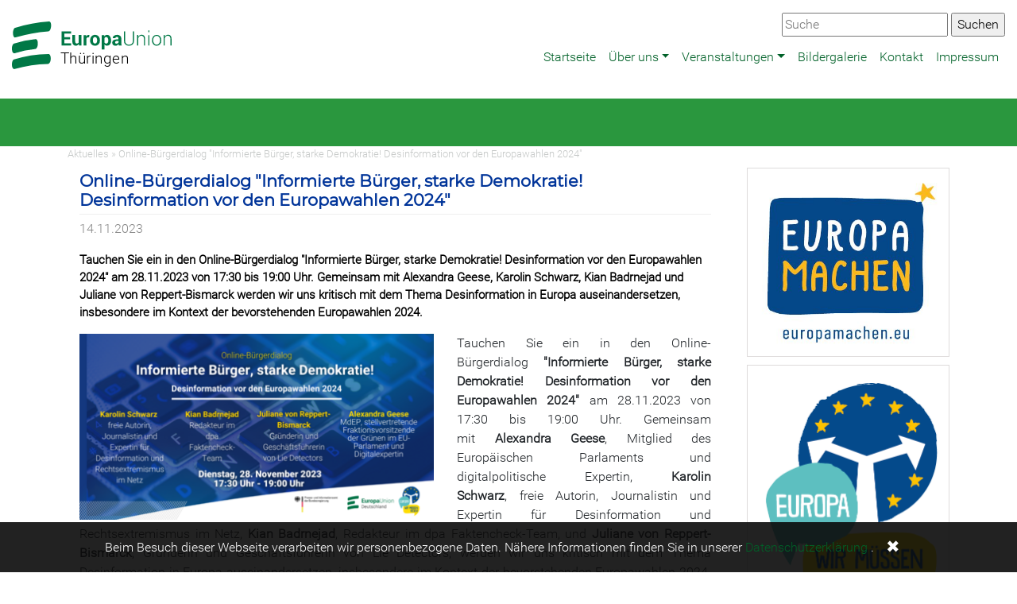

--- FILE ---
content_type: text/html; charset=utf-8
request_url: https://www.europa-union-thueringen.de/meldungen/aktuelles/online-buergerdialog-informierte-buerger-starke-demokratie-desinformation-vor-den-europawahlen-2024
body_size: 7531
content:
<!DOCTYPE html>
<html lang="de">
<head>

<meta charset="utf-8">
<!-- 
	This website is powered by TYPO3 - inspiring people to share!
	TYPO3 is a free open source Content Management Framework initially created by Kasper Skaarhoj and licensed under GNU/GPL.
	TYPO3 is copyright 1998-2026 of Kasper Skaarhoj. Extensions are copyright of their respective owners.
	Information and contribution at https://typo3.org/
-->


<link rel="icon" href="/typo3conf/ext/skeud/Resources/Public/Icons/eud.ico" type="image/vnd.microsoft.icon">
<title>Online-Bürgerdialog &quot;Informierte Bürger, starke Demokratie! Desinformation vor den Europawahlen 2024&quot;- Europa-Union Thüringen</title>
<meta http-equiv="x-ua-compatible" content="IE=edge,chrome=1">
<meta name="generator" content="TYPO3 CMS">
<meta name="description" content="Tauchen Sie ein in den Online-Bürgerdialog &quot;Informierte Bürger, starke Demokratie! Desinformation vor den Europawahlen 2024&quot; am 28.11.2023 von 17:30 bis 19:00 Uhr. Gemeinsam mit Alexandra Geese, Karolin Schwarz, Kian Badrnejad und Juliane von Reppert-Bismarck werden wir uns kritisch mit dem Thema Desinformation in Europa auseinandersetzen, insbesondere im Kontext der bevorstehenden Europawahlen 2024.">
<meta name="viewport" content="width=device-width,initial-scale=1">
<meta property="og:title" content="Online-Bürgerdialog &quot;Informierte Bürger, starke Demokratie! Desinformation vor den Europawahlen 2024&quot;">
<meta property="og:type" content="article">
<meta property="og:url" content="https://www.europa-union-thueringen.de/meldungen/aktuelles/online-buergerdialog-informierte-buerger-starke-demokratie-desinformation-vor-den-europawahlen-2024">
<meta property="og:image" content="https://www.europa-union-thueringen.de/fileadmin/files_eud/BUERGERDIALOGE/BD_2023/BD_Desinformation_Sharepic_f%C3%BCr_Website_final.png">
<meta property="og:image:width" content="1200">
<meta property="og:image:height" content="628">
<meta property="og:description" content="Tauchen Sie ein in den Online-Bürgerdialog &quot;Informierte Bürger, starke Demokratie! Desinformation vor den Europawahlen 2024&quot; am 28.11.2023 von 17:30 bis 19:00 Uhr. Gemeinsam mit Alexandra Geese, Karolin Schwarz, Kian Badrnejad und Juliane von Reppert-Bismarck werden wir uns kritisch mit dem Thema Desinformation in Europa auseinandersetzen, insbesondere im Kontext der bevorstehenden Europawahlen 2024.">


<link rel="stylesheet" href="/typo3temp/assets/compressed/merged-c12155fbcff0967519cc07153f7d2eb3-4b8ef1122a5b8ee2e90fe9025b14c883.css?1765025820" media="all">
<link rel="stylesheet" href="/typo3temp/assets/compressed/merged-dcee44687c23702cebaccd53b8f6367b-069affbb4ac3cb1cbfabbf2cc5d892f1.css?1765025820" media="screen">



<script src="/typo3conf/ext/skeud/Resources/Public/Libs/dsgvo-video-embed/js/dsgvo-video-embed.js?1595596836"></script>


<link rel="alternate" type="application/rss+xml" title="Europa Union Thüringen RSS" href="https://www.europa-union-thueringen.de/rss/all" />
</head>
<body>
<div class="container-fullwidth eudnavbarcontainer">
  

<!-- Navbar -->
<nav class="navbar navbar-expand-xl navbar-light bg-white mb-4" role="banner">
  <a href="#navbarNavDropdown" class="screen-reader-text">Zur Hauptnavigation</a>
  <a href="#main-content" class="screen-reader-text">Zum Hauptbereich</a>
  <a class="navbar-brand" href="/"><svg xmlns="http://www.w3.org/2000/svg" width="201" height="60" data-name="Ebene 1" viewBox="-35 -18 323.2 89.2" x="-35" y="-18"><style type="text/css">  .logo {fill: #007846; border: none; fill-opacity: 1}
.line1 {fill: #000000; fill-opacity: 1}
</style><title>  EUD_LOGO_RGB</title><path class="logo" d="m-27.5 10.7a302.2 302.2 0 0 1 66.1-12.3c6.8-0.5 7.8-20.5 1.7-20a314 314 0 0 0-68.7 12.7c-5.9 1.8-6.2 21.7 0.8 19.5"/><path class="logo" d="m-29.1 42.6a183.5 183.5 0 0 1 40.9-8.4c7.2-0.6 7.5-20.7 1-20.1a196.1 196.1 0 0 0-43.6 9c-6.1 2-5.7 21.9 1.6 19.5"/><path class="logo" d="m-29 74.6a232.9 232.9 0 0 1 66.9-10.4c7 0 7.8-20.1 1-20.1a242.8 242.8 0 0 0-69.6 11c-6.1 1.9-5.8 21.8 1.6 19.5"/><path class="logo" d="M272 5.8V26.9h2.3v-14.8a7.2 7.2 0 0 1 2.2-3.5 6 6 0 0 1 4-1.3 4.9 4.9 0 0 1 3.9 1.5c0.9 1 1.4 2.7 1.4 5.2v12.9h2.3v-12.9q0-4.5-1.8-6.6a6.5 6.5 0 0 0-5.2-2.1 7.7 7.7 0 0 0-4.1 1.1 7.5 7.5 0 0 0-2.7 3l-0.2-3.7zm-21.2 10.3a10.1 10.1 0 0 1 1.9-6.1 6.5 6.5 0 0 1 10.3 0 10 10 0 0 1 1.9 6.1v0.6a10 10 0 0 1-1.9 6.2 6.6 6.6 0 0 1-10.3 0 10.1 10.1 0 0 1-1.8-6.2zm-2.3 0.7a11.4 11.4 0 0 0 2.6 7.7 9.2 9.2 0 0 0 13.6 0 11.4 11.4 0 0 0 2.6-7.7v-0.6a11.4 11.4 0 0 0-2.6-7.7 9.2 9.2 0 0 0-13.6 0 11.4 11.4 0 0 0-2.5 7.7zm-5.2-20.2h-2.3v3.3h2.3zm0 9.3h-2.3V26.9h2.3zm-24.9 0V26.9h2.3v-14.8a7.2 7.2 0 0 1 2.2-3.5 6 6 0 0 1 4-1.3 4.9 4.9 0 0 1 3.9 1.5c0.9 1 1.4 2.7 1.4 5.2v12.9h2.3v-12.9q0-4.5-1.8-6.6a6.5 6.5 0 0 0-5.2-2.1 7.6 7.6 0 0 0-4.1 1.1 7.5 7.5 0 0 0-2.7 3l-0.2-3.7zm-8.6-7.3V17.8a7.1 7.1 0 0 1-2.2 5.6 8.3 8.3 0 0 1-5.7 2 7.9 7.9 0 0 1-5.6-2 7.3 7.3 0 0 1-2.2-5.6V-1.5h-2.3V17.8a9 9 0 0 0 2.8 7.1 10.7 10.7 0 0 0 7.3 2.5 11 11 0 0 0 7.4-2.5q2.8-2.5 2.8-7.1V-1.5Zm-35.3 24a2.2 2.2 0 0 1-0.7-1.7 2.9 2.9 0 0 1 0.9-2.2 3.8 3.8 0 0 1 2.8-0.9h3.2v3a3.9 3.9 0 0 1-1.6 1.7 4.9 4.9 0 0 1-2.7 0.7 2.7 2.7 0 0 1-1.9-0.6m12.8 4.5a14.6 14.6 0 0 1-0.7-2.6 16.4 16.4 0 0 1-0.2-2.8v-8.8a6.7 6.7 0 0 0-2.4-5.5 9.4 9.4 0 0 0-6.2-1.9 10.1 10.1 0 0 0-6.5 2 5.3 5.3 0 0 0-2.3 4.6v0.1h5.5a2.4 2.4 0 0 1 0.8-1.9 3.7 3.7 0 0 1 4.5 0.2 3.3 3.3 0 0 1 0.8 2.4v1.7h-3.2q-4.6 0-7 1.7a5.6 5.6 0 0 0-2.4 4.8 6.1 6.1 0 0 0 1.8 4.7 7.1 7.1 0 0 0 5.1 1.7 5.8 5.8 0 0 0 3.4-1 8 8 0 0 0 2.4-2.5 11.1 11.1 0 0 0 0.3 1.6 11.5 11.5 0 0 0 0.5 1.5zm-27.3-10a8.5 8.5 0 0 1-1 4.4 3.3 3.3 0 0 1-3 1.6 4.7 4.7 0 0 1-2.2-0.5 3.5 3.5 0 0 1-1.4-1.4v-9.3a3.7 3.7 0 0 1 1.4-1.5 4.2 4.2 0 0 1 2.2-0.5 3.2 3.2 0 0 1 3 1.9 10.2 10.2 0 0 1 1 4.9zm5.7-0.4a13.6 13.6 0 0 0-2.2-8.1 7 7 0 0 0-6.1-3.1 6 6 0 0 0-3.1 0.8 6.8 6.8 0 0 0-2.2 2.1l-0.3-2.5h-5.1V35h5.7v-10.1a6.2 6.2 0 0 0 2.2 1.8 6.8 6.8 0 0 0 3 0.6 7.2 7.2 0 0 0 6-2.8 12.1 12.1 0 0 0 2.2-7.5zm-36.9-0.4a9.2 9.2 0 0 1 1-4.6 3.5 3.5 0 0 1 3.3-1.8 3.5 3.5 0 0 1 3.3 1.8 9 9 0 0 1 1 4.6v0.4a9.1 9.1 0 0 1-1 4.6 3.9 3.9 0 0 1-6.5 0 9.2 9.2 0 0 1-1-4.6zm-5.7 0.4a11.3 11.3 0 0 0 2.7 7.8 10.4 10.4 0 0 0 14.7 0 11.3 11.3 0 0 0 2.6-7.8v-0.4a11.3 11.3 0 0 0-2.6-7.8 9.3 9.3 0 0 0-7.3-3 9.2 9.2 0 0 0-7.3 3 11.3 11.3 0 0 0-2.6 7.8zm-1.4-10.9c-0.2-0.1-0.5-0.1-0.7-0.2a4.7 4.7 0 0 0-0.8-0.1 4.3 4.3 0 0 0-2.7 0.9 6.7 6.7 0 0 0-1.9 2.6l-0.2-3.1h-5.3V26.9h5.7v-14.3a3.3 3.3 0 0 1 1.3-1.5 3.7 3.7 0 0 1 2.1-0.5l2.1 0.1zm-20.9 21.3h4.9V5.8h-5.7V21.2a4 4 0 0 1-1.6 1.3 5.6 5.6 0 0 1-2.3 0.4 2.7 2.7 0 0 1-2.3-1 5.5 5.5 0 0 1-0.8-3.3V5.8h-5.7V18.5c0 3 0.6 5.2 1.9 6.7a7.3 7.3 0 0 0 8.7 1.2 7.1 7.1 0 0 0 2.5-2.6zm-18-16.9h-11.8V2.9h13.7v-4.4h-19.4V26.9h19.5v-4.4h-13.8v-8.1h11.8z"/><text x="62.8" y="63.8" style="-inkscape-font-specification:'Roboto Light';font-family:'Roboto Light';font-weight:300;letter-spacing:1px;text-align:start"><tspan x="62.8" y="63.8" class="text_line line1" style="-inkscape-font-specification:'Roboto Light';font-family:'Roboto Light';font-size:30px;font-weight:300;letter-spacing:0.8px">  Thüringen</tspan></text></svg></a>
  <button class="navbar-toggler" type="button" data-toggle="collapse" data-target="#navbarNavDropdown" aria-controls="navbarSupportedContent" aria-expanded="false" aria-label="Navigation aufklappen">
    <span class="navbar-toggler-icon"></span>
  </button>
  <div class="collapse navbar-collapse" id="navbarNavDropdown" role="navigation" aria-label="Hauptnavigation">
            <ul class="nav navbar-nav ml-auto" data-sm-options="{ noMouseOver:true}" data-sm-skip-collapsible-behavior="true"><li class="nav-item"><a href="/" class="nav-link" title="Startseite">Startseite</a></li><li class="nav-item dropdown"><a href="/ueber-uns" class="nav-link dropdown-toggle" title="Über uns">Über uns</a><ul class="dropdown-menu"><li><a href="/ueber-uns/testimonials" class="dropdown-item" title="Testimonials">Testimonials</a></li><li><a href="/ueber-uns/was-wir-wollen" class="dropdown-item" title="Was wir wollen">Was wir wollen</a></li><li><a href="/ueber-uns/was-wir-tun" class="dropdown-item" title="Was wir tun">Was wir tun</a></li><li class="dropdown"><a href="/ueber-uns/wer-wir-sind/gremien" class="dropdown-item dropdown-toggle" title="Wer wir sind">Wer wir sind</a><ul class="dropdown-menu"><li><a href="/ueber-uns/wer-wir-sind/gremien/landesvorstand" class="dropdown-item" title="Landesvorstand">Landesvorstand</a></li><li><a href="/ueber-uns/wer-wir-sind/gremien/bundeskongress" class="dropdown-item" title="Bundeskongress">Bundeskongress</a></li></ul></li><li><a href="/ueber-uns/wer-wir-sind/projektmanagement" class="dropdown-item" title="Projektmanagement">Projektmanagement</a></li><li><a href="/ueber-uns/satzung" class="dropdown-item" title="Satzung">Satzung</a></li><li><a href="/ueber-uns/mitglied-werden" class="dropdown-item" title="Mitglied werden">Mitglied werden</a></li><li><a href="/ueber-uns/grundsatzprogrammdebatte" class="dropdown-item" title="Grundsatzprogrammdebatte">Grundsatzprogrammdebatte</a></li></ul></li><li class="nav-item dropdown"><a href="/veranstaltungen" class="nav-link dropdown-toggle" title="Veranstaltungen">Veranstaltungen</a><ul class="dropdown-menu"><li><a href="/veranstaltungen/veranstaltungen-der-europa-union" class="dropdown-item" title="Veranstaltungen der Europa-Union">Veranstaltungen der Europa-Union</a></li><li><a href="/veranstaltungen/veranstaltungen-mit-europa-union" class="dropdown-item" title="Veranstaltungen mit Europa-Union">Veranstaltungen mit Europa-Union</a></li></ul></li><li class="nav-item"><a href="/bildergalerie" class="nav-link" title="Bildergalerie">Bildergalerie</a></li><li class="nav-item"><a href="/kontakt" class="nav-link" title="Kontakt">Kontakt</a></li><li class="nav-item"><a href="/impressum" class="nav-link" title="Impressum">Impressum</a></li></ul>
    </div>

  <div class="globalsearchcontainer"><form method="get" id="form_kesearch_searchfield" name="form_kesearch_searchfield" action="https://www.europa-union-thueringen.de/suche"><input type="text" id="ke_search_searchfield_sword" name="tx_kesearch_pi1[sword]" placeholder="Suche" />  <input type="submit" id="ke_search_searchfield_submit" alt="Suchen" value="Suchen" /></form></div>

  
</nav>



</div>



<div class="pagetitlecontainer">
  <div class="container">
    
  </div>
</div>

<div class="container">
  <div class="row">
    <div class="col-sm-12 breadcrumbcontainer">
      Aktuelles&nbsp;&raquo;&nbsp;Online-Bürgerdialog &quot;Informierte Bürger, starke Demokratie! Desinformation vor den Europawahlen 2024&quot;
    </div>
  </div>
	<div class="row">
		<div class="col-md-9" id="main-content" role="main">
      
        <div class="col-md-12">
          
    

            <div id="c101520" class="frame frame-default frame-type-news_newsdetail frame-layout-0">
                
                
                    



                
                
                    

    



                
                

    
    



<div class="news news-single">
	<div class="article" itemscope="itemscope" itemtype="http://schema.org/Article">
		
	
			
			
			<div class="header">
				<h3 itemprop="headline">Online-Bürgerdialog &quot;Informierte Bürger, starke Demokratie! Desinformation vor den Europawahlen 2024&quot;</h3>
			</div>
			<div class="footer">
				<p>
					<!-- date -->
					<span class="news-list-date">
						<time itemprop="datePublished" datetime="2023-11-14">
							14.11.2023
						</time>
					</span>

				</p>
			</div>
			
				
					<!-- teaser -->
					<div class="teaser-text" itemprop="description">
						<p>Tauchen Sie ein in den Online-Bürgerdialog "Informierte Bürger, starke Demokratie! Desinformation vor den Europawahlen 2024" am 28.11.2023 von 17:30 bis 19:00 Uhr. Gemeinsam mit Alexandra Geese, Karolin Schwarz, Kian Badrnejad und Juliane von Reppert-Bismarck werden wir uns kritisch mit dem Thema Desinformation in Europa auseinandersetzen, insbesondere im Kontext der bevorstehenden Europawahlen 2024.</p>
					</div>
				

				

				

	<!-- media files -->
	<div class="news-img-wrap">
		
			<div class="outer">
				
					

<div class="mediaelement mediaelement-image">
	
			
					<a href="/fileadmin/_processed_/7/4/csm_BD_Desinformation_Sharepic_f%C3%BCr_Website_final_1515fe2d7f.png" title="" class="skjsonlylightbox" rel="lightbox[myImageSet]">
						<img itemprop="image" loading="lazy" src="/fileadmin/_processed_/7/4/csm_BD_Desinformation_Sharepic_f%C3%BCr_Website_final_73debe777c.png" width="450" height="236" alt="" />
					</a>
				
		
</div>



				
				
				
				
			</div>
		
	</div>



				<!-- main text -->
				<div class="news-text-wrap" itemprop="articleBody">
					<p class="text-justify"><span style="font-size:16px">Tauchen Sie ein in den Online-Bürgerdialog&nbsp;<strong>"Informierte Bürger, starke Demokratie! Desinformation vor den Europawahlen 2024"</strong>&nbsp;am 28.11.2023 von 17:30 bis 19:00 Uhr. Gemeinsam mit&nbsp;<strong>Alexandra Geese</strong>, Mitglied des Europäischen Parlaments und digitalpolitische Expertin, <strong>Karolin Schwarz</strong>,&nbsp;freie Autorin, Journalistin und Expertin für Desinformation und Rechtsextremismus im Netz, <strong>Kian Badrnejad</strong>, Redakteur im dpa Faktencheck-Team, und <strong>Juliane von Reppert-Bismarck</strong>, Gründerin und Geschäftsführerin von Lie Detectors, werden wir uns kritisch mit dem Thema Desinformation in Europa auseinandersetzen, insbesondere im Kontext der bevorstehenden Europawahlen 2024. Wie beeinflusst Desinformation die demokratischen Prozesse? Welche Rolle spielt sie in unserem Informationsumfeld? Diese Fragen werden von führenden Expert*innen aus Wissenschaft und Journalismus beleuchtet. Seien Sie dabei am&nbsp;<strong>Dienstag, den 28. November 2023, von 17:30 bis 19:00 Uhr</strong>, wenn wir in dieser interaktiven Onlineveranstaltung über Zoom gemeinsam Lösungsansätze diskutieren, um eine informierte Bürgerschaft zu stärken und damit die Grundpfeiler unserer Demokratie zu festigen.&nbsp;</span></p>
<p class="text-justify"><span style="font-size:16px"><u>Datum:</u>&nbsp;<strong>Dienstag, 28. November 2023</strong></span></p>
<p class="text-justify"><span style="font-size:16px"><u>Uhrzeit:</u>&nbsp;<strong>17:30 Uhr - 19:00 Uhr</strong></span></p>
<p class="text-justify"><span style="font-size:16px"><u>Ort:</u>&nbsp;<strong>Online-Veranstaltung über Zoom</strong></span></p>
<p class="text-justify"><span style="font-size:16px"><u>Moderation:</u><strong> Annika Dallmer-Zerbe</strong></span></p>
<p class="text-justify">&nbsp;</p>
<p class="text-justify"><span style="font-size:16px">&nbsp; &nbsp; &nbsp; &nbsp; &nbsp; &nbsp; &nbsp; &nbsp; &nbsp; &nbsp; &nbsp; &nbsp; &nbsp; &nbsp; &nbsp; &nbsp; &nbsp; &nbsp; &nbsp; &nbsp; &nbsp; &nbsp; &nbsp; &nbsp; &nbsp; &nbsp; &nbsp; &nbsp; &nbsp; &nbsp; &nbsp; &nbsp; &nbsp; &nbsp; &nbsp; &nbsp; &nbsp; &nbsp; &nbsp; &nbsp; &nbsp; &nbsp; &nbsp; &nbsp; &nbsp;&nbsp;JETZT HIER ANMELDEN</span></p>
<p class="text-justify"><span style="font-size:16px">Der Bürgerdialog wird organisiert von der überparteilichen Europa-Union Deutschland. Die Veranstaltung wird finanziert durch das Presse- und Informationsamt der Bundesregierung und ist teil des Projektes „Europa – Wir müssen reden!“</span></p>
<p class="text-justify"><span style="font-size:16px">Bei Rückfragen können Sie sich gerne an <a href="#" data-mailto-token="ocknvq,dwgtigtfkcnqigBgwtqrc/wpkqp0fg" data-mailto-vector="2">buergerdialoge(at)europa-union.de</a> wenden.</span></p>
<p class="text-justify"><span style="font-size:16px">Wir freuen uns auf den Austausch mit Ihnen!</span></p>
				</div>
			

			

			
				
				
			
			<div class="footer">
				<p>

					
						
<!-- categories -->
<span class="news-list-category">
	
		
				Veranstaltungen
			
	
		
				<a href="https://www.europa-union.de/buergerdialoge">
					EUD_Bürgerdialoge
				</a>
			
	
</span>


					

					

				</p>
			</div>
			
<!--
	=====================
		Partials/Detail/Share.html
-->


	<!-- I got these buttons from simplesharebuttons.com -->
	<div id="share-buttons">
		

		<!-- Twitter -->
		<a href="https://twitter.com/share?url=https%3A%2F%2Fwww.europa-union-thueringen.de%2Fmeldungen%2Faktuelles%2Fonline-buergerdialog-informierte-buerger-starke-demokratie-desinformation-vor-den-europawahlen-2024&amp;text=Online-B%C3%BCrgerdialog%20%22Informierte%20B%C3%BCrger%2C%20starke%20Demokratie%21%20Desinformation%20vor%20den%20Europawahlen%202024%22&amp;hashtags=EUD" target="_blank">
			<img alt="Twitter" src="/typo3conf/ext/skeud/Resources/Public/Icons/share/twitter.png" width="64" height="64" />
		</a>

	 
		<!-- Facebook -->
		<a href="http://www.facebook.com/sharer.php?u=https%3A%2F%2Fwww.europa-union-thueringen.de%2Fmeldungen%2Faktuelles%2Fonline-buergerdialog-informierte-buerger-starke-demokratie-desinformation-vor-den-europawahlen-2024" target="_blank">
			<img alt="Facebook" src="/typo3conf/ext/skeud/Resources/Public/Icons/share/facebook.png" width="64" height="64" />
		</a>
		
		<!-- LinkedIn -->
		<a href="http://www.linkedin.com/shareArticle?mini=true&amp;url=https%3A%2F%2Fwww.europa-union-thueringen.de%2Fmeldungen%2Faktuelles%2Fonline-buergerdialog-informierte-buerger-starke-demokratie-desinformation-vor-den-europawahlen-2024" target="_blank">
			<img alt="LinkedIn" src="/typo3conf/ext/skeud/Resources/Public/Icons/share/linkedin.png" width="64" height="64" />
		</a>
		
		<!-- Google+ -->
		<!--<a href="https://plus.google.com/share?url=https%3A%2F%2Fwww.europa-union-thueringen.de%2Fmeldungen%2Faktuelles%2Fonline-buergerdialog-informierte-buerger-starke-demokratie-desinformation-vor-den-europawahlen-2024" target="_blank">
			<img alt="Google" src="/typo3conf/ext/skeud/Resources/Public/Icons/share/google.png" width="64" height="64" />
		</a>-->
				
		<!-- Email -->
		<a href="mailto:?Subject=Online-B%C3%BCrgerdialog%20%22Informierte%20B%C3%BCrger%2C%20starke%20Demokratie%21%20Desinformation%20vor%20den%20Europawahlen%202024%22&amp;Body=https%3A%2F%2Fwww.europa-union-thueringen.de%2Fmeldungen%2Faktuelles%2Fonline-buergerdialog-informierte-buerger-starke-demokratie-desinformation-vor-den-europawahlen-2024" target="_blank">
			<img alt="Email" src="/typo3conf/ext/skeud/Resources/Public/Icons/share/email.png" width="64" height="64" />
		</a>
	</div>


			


			<!-- related things -->
			<div class="news-related-wrap">
				

				

				

				
			</div>
		

	</div>
</div>



                
                    



                
                
                    



                
            </div>

        


        </div>
      

      

      

      
		</div>
		<div class="col-md-3" id="eudsidecol">
      
        
    

            <div id="c103907" class="frame frame-default frame-type-textpic frame-layout-0">
                
                
                    



                
                

    
        



    


                

    <div class="ce-textpic ce-center ce-above">
        
            

    <div class="ce-gallery" data-ce-columns="1" data-ce-images="1">
        
            <div class="ce-outer">
                <div class="ce-inner">
        
        
            <div class="ce-row">
                
                    
                        <div class="ce-column">
                            

        
<figure class="image">
    
            <a href="https://www.europa-union.de/aktivitaeten/europawahl-2019/europawahlkampagne-europa-machen" target="_blank">
                
<img class="image-embed-item" src="/fileadmin/user_upload/EuropaMachen_Logo_mit_Webseite.JPG" width="442" height="412" loading="lazy" alt="" />


            </a>
        
    
</figure>


    


                        </div>
                    
                
            </div>
        
        
                </div>
            </div>
        
    </div>



        

        
                
            

        
    </div>


                
                    



                
                
                    



                
            </div>

        


    

            <div id="c103906" class="frame frame-default frame-type-textpic frame-layout-0">
                
                
                    



                
                

    
        



    


                

    <div class="ce-textpic ce-center ce-above">
        
            

    <div class="ce-gallery" data-ce-columns="1" data-ce-images="1">
        
            <div class="ce-outer">
                <div class="ce-inner">
        
        
            <div class="ce-row">
                
                    
                        <div class="ce-column">
                            

        
<figure class="image">
    
            <a href="http://www.eud-buergerdialoge.de">
                
<img class="image-embed-item" src="/fileadmin/files_eud/BUERGERDIALOGE/BD_2020/Logo_BD_2020_mit_Schriftzug.png" width="507" height="722" loading="lazy" alt="" />


            </a>
        
    
</figure>


    


                        </div>
                    
                
            </div>
        
        
                </div>
            </div>
        
    </div>



        

        
                
            

        
    </div>


                
                    



                
                
                    



                
            </div>

        


    

            <div id="c103997" class="frame frame-default frame-type-header frame-layout-0">
                
                
                    



                
                
                    

    



                
                
                
                    



                
                
                    



                
            </div>

        


        
		</div>
	</div>

</div>


<footer>
	
		<div class="container">  
			<div class="row">
				<div class="col-lg-3 col-md-6">
					
    

            <div id="c103952" class="frame frame-default frame-type-text frame-layout-0">
                
                
                    



                
                
                    

    
        <header>
            

    
            
                

    
            <h2 class="">
                Kontakt
            </h2>
        



            
        



            



            



        </header>
    



                
                

    <p><span style="font-size:14px">Europa-Union Deutschland<br> Landesverband Thüringen e.V.<br> c/o Europäisches Informationszentrum (EIZ)</span><br> Anger 39<br> <span style="font-size:14px">99084 Erfurt<br> E-Mail: <a href="#" data-mailto-token="ocknvq,mqpvcmvBgwtqrc/wpkqp/vjwgtkpigp0fg" data-mailto-vector="2">kontakt(at)europa-union-thueringen.de</a><br> Mobil: +49 (0)179 6965525</span></p>


                
                    



                
                
                    



                
            </div>

        


				</div>
				<div class="col-lg-3 col-md-6">
					
    

            <div id="c103954" class="frame frame-default frame-type-text frame-layout-0">
                
                
                    



                
                
                    



                
                

    <p><a href="/impressum">Impressum &amp; Datenschutzerklärung</a></p>


                
                    



                
                
                    



                
            </div>

        


    

            <div id="c103953" class="frame frame-default frame-type-image frame-layout-0">
                
                
                    



                
                
                    



                
                

    <div class="ce-image ce-left ce-above">
        

    <div class="ce-gallery" data-ce-columns="4" data-ce-images="4">
        
        
            <div class="ce-row">
                
                    
                        <div class="ce-column">
                            

        
<figure class="image">
    
            <a href="https://www.facebook.com/EUD.th/" target="_blank" rel="noreferrer" title="Besuchen Sie uns auf Facebook">
                
<img class="image-embed-item" title="Besuchen Sie uns auf Facebook" alt="Facebook Logo" src="/fileadmin/_processed_/d/d/csm_facebook_1efab468eb.png" width="40" height="40" loading="lazy" />


            </a>
        
    
</figure>


    


                        </div>
                    
                
                    
                        <div class="ce-column">
                            

        
<figure class="image">
    
            <a href="https://twitter.com/EUD_th" target="_blank" rel="noreferrer" title="Besuchen Sie uns auf Twitter">
                
<img class="image-embed-item" title="Besuchen Sie uns auf Twitter" alt="Twitter Logo" src="/fileadmin/_processed_/1/c/csm_twitter_ff4a79cfe2.png" width="40" height="40" loading="lazy" />


            </a>
        
    
</figure>


    


                        </div>
                    
                
                    
                        <div class="ce-column">
                            

        
<figure class="image">
    
            <a href="https://www.xing.com/net/eud" target="_blank" rel="noreferrer" title="Besuchen Sie uns auf Xing">
                
<img class="image-embed-item" title="Besuchen Sie uns auf Xing" alt="Xing Logo" src="/fileadmin/_processed_/3/5/csm_xing_228aeedc75.png" width="40" height="40" loading="lazy" />


            </a>
        
    
</figure>


    


                        </div>
                    
                
                    
                        <div class="ce-column">
                            

        
<figure class="image">
    
            <a href="/rss/all" target="_blank" title="Abonnieren Sie unseren RSS Feed">
                
<img class="image-embed-item" title="Abonnieren Sie unseren RSS Feed" alt="RSS Logo" src="/fileadmin/_processed_/a/a/csm_rss_b8c38413d2.png" width="40" height="40" loading="lazy" />


            </a>
        
    
</figure>


    


                        </div>
                    
                
            </div>
        
        
    </div>



    </div>


                
                    



                
                
                    



                
            </div>

        


				</div>
				<div class="col-lg-6 col-md-6">
					
    

            <div id="c103957" class="frame frame-default frame-type-header frame-layout-0">
                
                
                    



                
                
                    

    
        <header>
            

    
            
                

    
            <h2 class="">
                Netzwerke &amp; Partner
            </h2>
        



            
        



            



            



        </header>
    



                
                
                
                    



                
                
                    



                
            </div>

        


    

            <div id="c103956" class="frame frame-default frame-type-image frame-layout-0">
                
                
                    



                
                
                    



                
                

    <div class="ce-image ce-center ce-above">
        

    <div class="ce-gallery" data-ce-columns="2" data-ce-images="2">
        
            <div class="ce-outer">
                <div class="ce-inner">
        
        
            <div class="ce-row">
                
                    
                        <div class="ce-column">
                            

        
<figure class="image">
    
            <a href="https://www.europa-union.de/" target="_blank" title="Europa-Union Deutschland e.V.">
                
<img class="image-embed-item" title="Europa-Union Deutschland e.V." src="/fileadmin/_processed_/2/8/csm_Logo_EUD_Schriftblock_th_8e7210fa1b.png" width="295" height="180" loading="lazy" alt="" />


            </a>
        
    
</figure>


    


                        </div>
                    
                
                    
                        <div class="ce-column">
                            

        
<figure class="image">
    
            <a href="https://www.jef-thueringen.eu" target="_blank" rel="noreferrer" title="JEF Thüringen e.V.">
                
<img class="image-embed-item" title="JEF Thüringen e.V." src="/fileadmin/_processed_/c/d/csm_Logo_JEF-Thueringen300x124_2_5cc9300830.png" width="295" height="179" loading="lazy" alt="" />


            </a>
        
    
</figure>


    


                        </div>
                    
                
            </div>
        
        
                </div>
            </div>
        
    </div>



    </div>


                
                    



                
                
                    



                
            </div>

        


				</div>
			</div>
		</div>
	
	
</footer>



	<div class="privacyinfo hidden">
		<div>
			Beim Besuch dieser Webseite verarbeiten wir personenbezogene Daten. Nähere Informationen finden Sie in unserer
			<a href="/impressum">Datenschutzerklärung</a>
			.
		</div>
		<div class="hideprivacy">✖</div>
	</div>





<!-- Layout: Eud2colspecial Page id: 14819 -->
<!-- Generated at 2026-01-18 04:02:34 Europe/Berlin -->
<script src="/typo3temp/assets/compressed/merged-6c14a226130beead0e04741877eea0c4-ac181fdfe2eb0511d6b29812c125186d.js?1765025820"></script>
<script src="/typo3temp/assets/compressed/merged-6ec2072c005285c7f19b6a99bf035d75-c33681eed62dcb145957dd7f783bd10e.js?1765025820"></script>
<script src="/typo3temp/assets/compressed/Form.min-2a4be0d32fc02eb812583e361211f3a1.js?1765025820" defer="defer"></script>
<script async="async" src="/typo3temp/assets/js/59cb7c5e3fccb968fb36c2e97ef8bf95.js?1765025827"></script>

<!-- Matomo -->
	<script type="text/javascript">
	  var _paq = _paq || [];	  _paq.push(['disableCookies']);	  _paq.push(['trackPageView']);
	  _paq.push(['enableLinkTracking']);
	  (function() {
		var u="//stats.europa-union.de/";
		_paq.push(['setTrackerUrl', u+'piwik.php']);
		_paq.push(['setSiteId', '13']);
		
		var secondaryTracker = '//stats.europa-union.de/piwik.php';
		var secondaryWebsiteId = 0;
		if (secondaryWebsiteId > 0) {
			_paq.push(['addTracker', secondaryTracker, secondaryWebsiteId]);
		}
		
		var d=document, g=d.createElement('script'), s=d.getElementsByTagName('script')[0];
		g.type='text/javascript'; g.async=true; g.defer=true; g.src=u+'piwik.js'; s.parentNode.insertBefore(g,s);
	  })();
	</script>
	<noscript><p><img src="//stats.europa-union.de/piwik.php?idsite=13&rec=1" style="border:0;" alt="" /></p></noscript>
	<!-- End Matomo Code -->
</body>
</html>